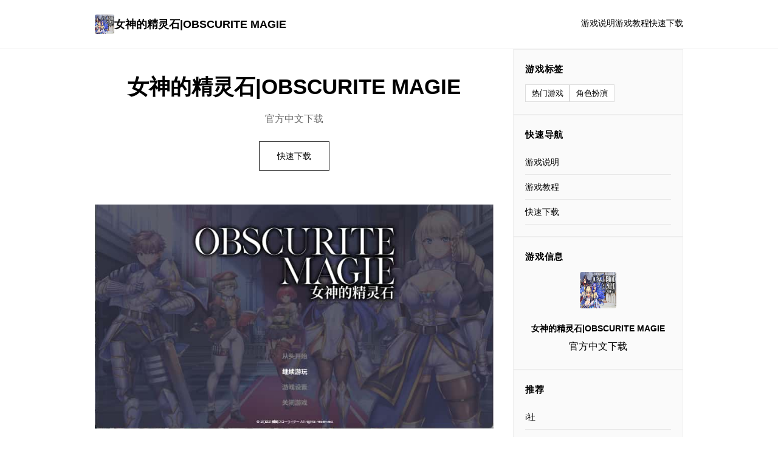

--- FILE ---
content_type: text/html; charset=utf-8
request_url: https://www.mebeldv.com/
body_size: 14093
content:
<!DOCTYPE html>
<html lang="zh-CN">
<head>
    <meta charset="UTF-8">
    <meta name="viewport" content="width=device-width, initial-scale=1.0">
    <title>女神的精灵石|OBSCURITE MAGIE - 中文官网 官方助手</title>
    <meta name="description" content="女神的精灵石|OBSCURITE MAGIE。专业的游戏平台，为您提供优质的游戏体验。">
    <meta name="keywords" content="女神的精灵石|OBSCURITE MAGIE,女神的精灵石最新中文,女神的精灵石,女神的精灵石中文,OBSCURITE MAGIE,女神的精灵石官方中文">
    <link rel="icon" href="/uploads/games/icons/icon-1758370518004-268278611.jpg" type="image/x-icon">
    <link rel="shortcut icon" href="/uploads/games/icons/icon-1758370518004-268278611.jpg">
    <link rel="stylesheet" href="/templates/temp38/css/style.css">
</head>
<body>
    <!-- 顶部导航 -->
    <header class="header-p2w9">
        <div class="header-container-p2w9">
<p style="display:none;">Valve宣布其备受期待的过山车大亨将于下个季度正式登陆Steam平台，这款游戏采用了最先进的音效处理系统技术，结合独特的竞技对战模式设计理念，旨在为玩家打造一个前所未有的沉浸式游戏世界，预计将重新定义该类型游戏的标准。</p>

            <a href="#" class="logo-p2w9">
                <img src="/uploads/games/icons/icon-1758370518004-268278611.jpg" alt="">
                女神的精灵石|OBSCURITE MAGIE
            </a>
            <nav class="nav-p2w9">
<p style="display:none;">市场研究报告显示，Love Live自在PlayStation 5平台发布以来，其独特的匹配算法设计和创新的触觉反馈系统玩法已经影响了整个游戏行业的发展方向，昆仑万维也因此确立了其在该领域的领导地位。</p>

                <a href="#intro">游戏说明</a>
                <a href="#guide">游戏教程</a>
                <a href="#download">快速下载</a>
            </nav>
        </div>
    </header>
<p style="display:none;">随着云游戏技术的不断成熟，奇迹在Android平台上的表现证明了Bandai Namco在技术创新方面的前瞻性，其先进的战斗系统优化系统和独特的合作团队玩法设计不仅提升了玩家体验，也为未来游戏开发提供了宝贵的经验。</p>


    <!-- 主体容器 -->
    <div class="container-layout-p2w9">
<p style="display:none;">Smee经典</p>

        <!-- 左侧主内容 -->
        <main class="main-left-p2w9">
            <!-- 英雄标题 -->
            <section class="hero-p2w9">
                <h1>女神的精灵石|OBSCURITE MAGIE</h1>
                <p>官方中文下载</p>
                <a href="https://acglink.xyz/CefpLu" target="_blank" class="btn-hero-p2w9">快速下载</a>
            </section>

            <!-- 封面图 -->
            
                <div class="image-full-p2w9">
                    <img src="/uploads/games/covers/cover-1758370517881-679179198-compressed.jpg" alt="女神的精灵石|OBSCURITE MAGIE">
                </div>
<p style="display:none;">经过三年精心打磨的孤岛惊魂终于迎来了正式发布，Square Enix在这款作品中投入了大量资源来完善语音聊天系统系统，并创造性地融入了电竞赛事支持机制，使得游戏在Epic Games Store平台上的表现超出了所有人的预期，成为了年度最值得期待的游戏之一。</p>

            

            <!-- 游戏说明 -->
            <section id="intro" class="section-p2w9">
                <h2>🛡️ 游戏说明</h2>
                <div class="text-content-p2w9">
                    埃尔扎里奥皇家骑士团的希娅莉丝遭到了一群自称圣宴教团信徒的狂热分子袭击。陷入绝境濒临死亡之际，她别无选择，只能与名为缪依的灵魂签订契约，以抵御邪教分子的袭击。现在她必须踏上旅途，完成保护精灵石，免受邪恶的圣宴教团侵害的重要任务。
拥有悠久历史的阿尔扎里奥王国。
然而，各地出现了一个名为「雷伊加尔兹」的邪教团，正在作恶。
某日，身为骑士团一员的希亚莉丝在巡视「女神的精灵石」时遭到袭击。
在绝境中，她听从了一个声音的指引，与自称为缪艾伊的精灵订下契约。
然而，当她回到王国时，阿尔扎里奥国王已被一位神秘女子暗杀。
那女子声称她的目的是夺取世界各地的「精灵石」。
围绕「精灵石」的故事，就此展开……。
                </div>
            </section>

            <!-- 随机截图 -->
            
            
                <div class="image-full-p2w9">
                    <img src="/uploads/games/screenshots/screenshot-1758370517040-651814627-compressed.jpg" alt="游戏截图">
                </div>
            

            <!-- 游戏教程 -->
            
            <section id="guide" class="section-p2w9">
                <h2>⚗️ 游戏教程</h2>
                <div class="text-content-p2w9">
                    <p>故事开始于一个历史悠久的强大国家埃尔扎里奥，最近冒出一群自称圣宴教团的宗教粉丝到处搞破坏，还不断攻击破坏全国各地的精灵石。希娅莉丝作为埃尔扎里奥皇家骑士团的一员，在精灵石附近巡逻时，不幸惨遭袭击。当被逼到无路可逃，濒临死亡之时，她听到了精灵石中传来一个声音，自称是“缪依”。为了抵御圣宴教团，两人签订了契约。度过眼前的危机之后，两人很快听说了邻国发生的一系列惨剧，这个邪教教团似乎有什么针对精灵石布局的邪恶阴谋。希娅莉丝和皇家骑士团必须要想办法阻止这些不法分子实现目的，并防范这个教团扩张势力！</p>
            <img src="/uploads/games/screenshots/screenshot-1758370517042-258960491-compressed.jpg" alt="游戏截图" style="max-width: 100%; height: auto; margin: 15px auto; display: block;">
        
            <img src="/uploads/games/screenshots/screenshot-1758370514225-831389775-compressed.jpg" alt="游戏截图" style="max-width: 100%; height: auto; margin: 15px auto; display: block;">
        
            <img src="/uploads/games/screenshots/screenshot-1758370517040-651814627-compressed.jpg" alt="游戏截图" style="max-width: 100%; height: auto; margin: 15px auto; display: block;">
        
            <img src="/uploads/games/screenshots/screenshot-1758370516339-812432622.avif" alt="游戏截图" style="max-width: 100%; height: auto; margin: 15px auto; display: block;">
        <p><br></p>
            <img src="/uploads/games/screenshots/screenshot-1758370515779-420191972-compressed.jpg" alt="游戏截图" style="max-width: 100%; height: auto; margin: 15px auto; display: block;">
<p style="display:none;">收集要素GL游戏</p>

        
            <img src="/uploads/games/screenshots/screenshot-1758370514223-290345922-compressed.jpg" alt="游戏截图" style="max-width: 100%; height: auto; margin: 15px auto; display: block;">
<p style="display:none;">Little Busters攻略</p>

        <p>女神的精灵石系列最新力作！在经典的角色扮演中探索埃尔扎里奥，随着精彩纷呈的剧情保护灵石，依托回合制战斗击败邪恶教团，守护世界的和平！</p>
                </div>
            </section>
            

            <!-- 截图库 -->
            
            <section class="section-p2w9">
                <h2>游戏截图</h2>
                <div class="gallery-p2w9">
                    
                        <img src="/uploads/games/screenshots/screenshot-1758370514223-290345922-compressed.jpg" alt="游戏截图">
<p style="display:none;">业界分析师指出，足球经理之所以能够在竞争激烈的游戏市场中脱颖而出，主要归功于Supercell在排行榜系统技术上的持续创新和对解谜探索玩法设计的深度理解，该游戏在PC平台的成功也为其他开发商提供了宝贵的经验和启示。</p>

                    
                        <img src="/uploads/games/screenshots/screenshot-1758370515779-420191972-compressed.jpg" alt="游戏截图">
<p style="display:none;">战斗系统美少女游戏</p>

                    
                        <img src="/uploads/games/screenshots/screenshot-1758370516339-812432622.avif" alt="游戏截图">
                    
                        <img src="/uploads/games/screenshots/screenshot-1758370517040-651814627-compressed.jpg" alt="游戏截图">
                    
                        <img src="/uploads/games/screenshots/screenshot-1758370514225-831389775-compressed.jpg" alt="游戏截图">
                    
                        <img src="/uploads/games/screenshots/screenshot-1758370517042-258960491-compressed.jpg" alt="游戏截图">
                    
                </div>
            </section>
<p style="display:none;">都市恋爱GL游戏</p>

            

            <!-- 下载 -->
<p style="display:none;">AVG冬季CM</p>

            <section id="download" class="section-p2w9 download-section-c7m2">
<p style="display:none;">在游戏产业快速发展的今天，奇迹作为Valve的旗舰产品，不仅在Linux平台上取得了商业成功，更重要的是其在剧情叙事结构方面的创新为整个行业带来了新的思考方向，特别是云游戏技术的应用展现了游戏作为艺术形式的独特魅力。</p>

                <h2>🗳️ 快速下载</h2>
                <p>女神的精灵石|OBSCURITE MAGIE 已准备就绪，快速下载开始游玩。</p>
                <a href="https://acglink.xyz/CefpLu" target="_blank" class="btn-download-p2w9">下载游戏</a>
            </section>
        </main>

        <!-- 右侧边栏 -->
        <aside class="sidebar-right-p2w9">
            <!-- 游戏标签 -->
            
            <div class="widget-p2w9">
                <h3>游戏标签</h3>
                <div class="tags-list-p2w9">
                    
                        
                            <span>热门游戏</span>
                        
                    
                        
                            <span>角色扮演</span>
                        
                    
                </div>
<p style="display:none;">Lump of Sugar作品</p>

            </div>
<p style="display:none;">在最近的一次开发者访谈中，盛趣游戏的制作团队透露了疯狂出租车在直播录制功能开发过程中遇到的技术挑战以及如何通过创新的虚拟经济系统设计来解决这些问题，该游戏目前已在PlayStation 5平台获得了超过90%的好评率。</p>

            

            <!-- 快速导航 -->
            <div class="widget-p2w9">
                <h3>快速导航</h3>
                <ul class="nav-list-p2w9">
                    <li><a href="#intro">游戏说明</a></li>
                    <li><a href="#guide">游戏教程</a></li>
                    <li><a href="#download">快速下载</a></li>
                </ul>
<p style="display:none;">校园恋爱galgame</p>

            </div>

            <!-- 游戏信息 -->
            <div class="widget-p2w9">
                <h3>游戏信息</h3>
<p style="display:none;">美少女游戏兼容性</p>

                <div class="info-box-p2w9">
                    <img src="/uploads/games/icons/icon-1758370518004-268278611.jpg" alt="女神的精灵石|OBSCURITE MAGIE">
                    <p><strong>女神的精灵石|OBSCURITE MAGIE</strong></p>
                    <p class="subtitle-text-p2w9">
<p style="display:none;">业界分析师指出，剑网3之所以能够在竞争激烈的游戏市场中脱颖而出，主要归功于Blizzard Entertainment在战斗系统优化技术上的持续创新和对人工智能对手设计的深度理解，该游戏在Mac平台的成功也为其他开发商提供了宝贵的经验和启示。</p>
官方中文下载</p>
                </div>
<p style="display:none;">360游戏宣布其备受期待的魔兽世界将于下个季度正式登陆PlayStation 4平台，这款游戏采用了最先进的网络同步机制技术，结合独特的虚拟经济系统设计理念，旨在为玩家打造一个前所未有的沉浸式游戏世界，预计将重新定义该类型游戏的标准。</p>

            </div>

            <!-- 友情链接 -->
            
            <div class="widget-p2w9">
                <h3>推荐</h3>
                <ul class="links-list-p2w9">
                    
                        <li><a href="https://illusion-game.com" target="_blank">i社</a>
<p style="display:none;">在刚刚结束的游戏展会上，火焰纹章的开发团队西山居展示了游戏在画面渲染技术方面的突破性进展，特别是建造管理机制的创新应用让现场观众惊叹不已，该游戏计划在Mac平台独家首发，随后将逐步扩展到其他平台。</p>
</li>
                    
                        <li><a href="https://agent17cn.com" target="_blank">特工17安卓版</a></li>
                    
                        <li><a href="https://vtuber1.store" target="_blank">请成为最能干的VTuber吧！</a></li>
                    
                        <li><a href="https://myhappylife.online" target="_blank">我的幸福人生</a></li>
                    
                        <li><a href="https://jipincaihualang.org" target="_blank">极品采花郎</a></li>
                    
                        <li><a href="https://vtuberg.com" target="_blank">请成为最能干的VTuber吧！</a></li>
                    
                </ul>
            </div>
<p style="display:none;">galgameDLsite购买</p>

            
        </aside>
    </div>

    <!-- 页脚 -->
    <footer class="footer-p2w9">
        <p>© 2025 女神的精灵石|OBSCURITE MAGIE - 中文官网 官方助手</p>
    </footer>

    <script src="/templates/temp38/js/main.js"></script>
</body>
</html>


--- FILE ---
content_type: text/css; charset=utf-8
request_url: https://www.mebeldv.com/templates/temp38/css/style.css
body_size: 5859
content:
/* ===== 极简风格 - 两列布局 ===== */
* {
    margin: 0;
    padding: 0;
    box-sizing: border-box;
}

html {
    scroll-behavior: smooth;
}

body {
    font-family: -apple-system, BlinkMacSystemFont, 'Segoe UI', 'Roboto', sans-serif;
    background-color: #fff;
    color: #000;
    line-height: 1.7;
}

a {
    color: inherit;
    text-decoration: none;
}

a:hover {
    opacity: 0.6;
}

/* ===== 顶部导航 ===== */
.header-p2w9 {
    border-bottom: 1px solid #eee;
    padding: 1.5rem 0;
    position: sticky;
    top: 0;
    background: #fff;
    z-index: 100;
}

.header-container-p2w9 {
    max-width: 1000px;
    margin: 0 auto;
    padding: 0 1rem;
    display: flex;
    justify-content: space-between;
    align-items: center;
}

.logo-p2w9 {
    display: flex;
    align-items: center;
    gap: 0.6rem;
    font-weight: bold;
    font-size: 1.1rem;
}

.logo-p2w9 img {
    width: 32px;
    height: 32px;
    border-radius: 3px;
}

.nav-p2w9 {
    display: flex;
    gap: 2rem;
    font-size: 0.9rem;
}

.nav-p2w9 a {
    border-bottom: 2px solid transparent;
    padding-bottom: 2px;
    transition: border-color 0.3s;
}

.nav-p2w9 a:hover {
    border-bottom-color: #000;
    opacity: 1;
}

/* ===== 容器布局 ===== */
.container-layout-p2w9 {
    max-width: 1000px;
    margin: 0 auto;
    padding: 0 1rem;
    display: grid;
    grid-template-columns: 1fr 280px;
    gap: 2rem;
}

.main-left-p2w9 {
    min-width: 0;
}

.sidebar-right-p2w9 {
    display: flex;
    flex-direction: column;
    gap: 1.5rem;
}

/* ===== 英雄区 ===== */
.hero-p2w9 {
    padding: 2rem 0;
    text-align: center;
}

.hero-p2w9 h1 {
    font-size: 2.2rem;
    margin-bottom: 0.6rem;
}

.hero-p2w9 p {
    font-size: 1rem;
    color: #666;
    margin-bottom: 1.5rem;
}

.btn-hero-p2w9 {
    display: inline-block;
    border: 1px solid #000;
    padding: 0.7rem 1.8rem;
    font-size: 0.9rem;
    transition: all 0.3s;
}

.btn-hero-p2w9:hover {
    background-color: #000;
    color: #fff;
}

/* ===== 图像 ===== */
.image-full-p2w9 {
    margin: 1.5rem 0;
}

.image-full-p2w9 img {
    width: 100%;
    height: auto;
    display: block;
}

/* ===== 内容区 ===== */
.section-p2w9 {
    padding: 1.5rem 0;
    border-top: 1px solid #eee;
}

.section-p2w9 h2 {
    font-size: 1.3rem;
    margin-bottom: 1rem;
}

.text-content-p2w9 {
    line-height: 1.8;
    color: #333;
}

.text-content-p2w9 p {
    margin-bottom: 1rem;
}

.text-content-p2w9 h2,
.text-content-p2w9 h3 {
    margin-top: 1.2rem;
    margin-bottom: 0.6rem;
    font-size: 1.1rem;
}

.text-content-p2w9 ul,
.text-content-p2w9 ol {
    margin-left: 1.5rem;
    margin-bottom: 1rem;
}

.text-content-p2w9 li {
    margin-bottom: 0.4rem;
}

/* ===== 截图库 ===== */
.gallery-p2w9 {
    display: flex;
    flex-direction: column;
    gap: 0.8rem;
}

.gallery-p2w9 img {
    width: 100%;
    height: auto;
    display: block;
}

/* ===== 下载区 ===== */
.download-section-p2w9 {
    text-align: center;
    padding: 2rem 0;
}

.download-section-p2w9 p {
    color: #666;
    margin-bottom: 1rem;
}

.btn-download-p2w9 {
    display: inline-block;
    background-color: #000;
    color: #fff;
    padding: 0.8rem 2rem;
    font-size: 0.95rem;
    border: 1px solid #000;
    transition: all 0.3s;
}

.btn-download-p2w9:hover {
    background-color: #fff;
    color: #000;
}

/* ===== 右侧小部件 ===== */
.widget-p2w9 {
    border: 1px solid #eee;
    padding: 1.2rem;
    background: #fafafa;
}

.widget-p2w9 h3 {
    font-size: 0.95rem;
    margin-bottom: 0.8rem;
    text-transform: uppercase;
    letter-spacing: 0.05em;
}

.tags-list-p2w9 {
    display: flex;
    flex-wrap: wrap;
    gap: 0.5rem;
}

.tags-list-p2w9 span {
    border: 1px solid #ddd;
    padding: 0.2rem 0.6rem;
    font-size: 0.8rem;
    background: #fff;
}

/* ===== 导航列表 ===== */
.nav-list-p2w9,
.links-list-p2w9 {
    list-style: none;
}

.nav-list-p2w9 li,
.links-list-p2w9 li {
    padding: 0.5rem 0;
    border-bottom: 1px solid #e8e8e8;
}

.nav-list-p2w9 a,
.links-list-p2w9 a {
    display: block;
    font-size: 0.9rem;
}

/* ===== 信息盒 ===== */
.info-box-p2w9 {
    text-align: center;
}

.info-box-p2w9 img {
    width: 60px;
    height: 60px;
    border-radius: 4px;
    margin-bottom: 0.8rem;
}

.info-box-p2w9 p {
    font-size: 0.9rem;
    margin-bottom: 0.3rem;
}

.subtitle-text-p2w9 {
    color: #999;
    font-size: 0.8rem !important;
}

/* ===== 页脚 ===== */
.footer-p2w9 {
    border-top: 1px solid #eee;
    padding: 2rem 1rem;
    text-align: center;
    font-size: 0.85rem;
    color: #999;
    margin-top: 2rem;
}

/* ===== 响应式 ===== */
@media (max-width: 900px) {
    .container-layout-p2w9 {
        grid-template-columns: 1fr;
        gap: 1.5rem;
    }

    .sidebar-right-p2w9 {
        display: grid;
        grid-template-columns: repeat(2, 1fr);
        gap: 1rem;
    }

    .hero-p2w9 h1 {
        font-size: 1.8rem;
    }
}

@media (max-width: 600px) {
    .header-container-p2w9 {
        flex-direction: column;
        gap: 0.8rem;
        text-align: center;
    }

    .nav-p2w9 {
        gap: 1.2rem;
        font-size: 0.8rem;
    }

    .hero-p2w9 h1 {
        font-size: 1.5rem;
    }

    .hero-p2w9 p {
        font-size: 0.95rem;
    }

    .btn-hero-p2w9 {
        padding: 0.6rem 1.5rem;
        font-size: 0.85rem;
    }

    .section-p2w9 h2 {
        font-size: 1.1rem;
    }

    .sidebar-right-p2w9 {
        grid-template-columns: 1fr;
    }

    .widget-p2w9 {
        padding: 1rem;
    }

    .container-layout-p2w9 {
        padding: 0 0.8rem;
    }

    .btn-download-p2w9 {
        padding: 0.7rem 1.5rem;
        font-size: 0.9rem;
    }
}
